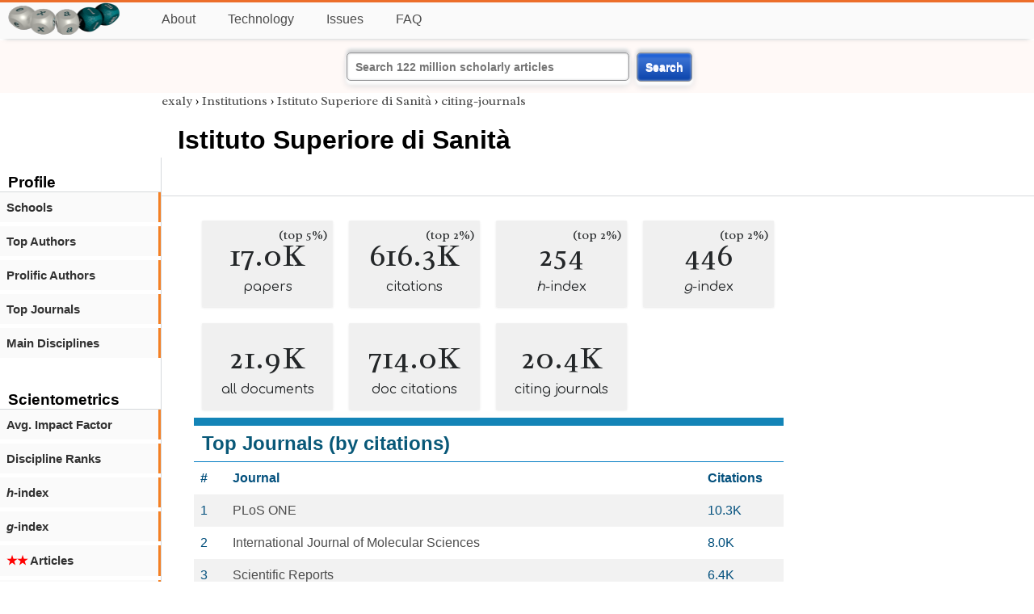

--- FILE ---
content_type: text/html; charset=utf-8
request_url: https://exaly.com/institution/138086/istituto-superiore-di-sanit/top-citing-journals
body_size: 3220
content:
<!DOCTYPE HTML><html lang="en"><head><meta charset="UTF-8"><title>Istituto Superiore di Sanità - citing-journals | exaly.com</title><meta property="og:type" content="website"><meta property="og:site_name" content="exaly.com"><meta property="og:title" content="Istituto Superiore di Sanità - citing-journals"><meta name="twitter:title" content="Istituto Superiore di Sanità - citing-journals"><meta name="description" content="This is the scientometric profile of Istituto Superiore di Sanità built by the analysis of articles and citations."><meta property="og:description" content="This is the scientometric profile of Istituto Superiore di Sanità built by the analysis of articles and citations."><meta name="twitter:description" content="This is the scientometric profile of Istituto Superiore di Sanità built by the analysis of articles and citations."><link rel="canonical" href="https://exaly.com/institution/138086/istituto-superiore-di-sanit/citing-journals"><meta property="og:url" content="https://exaly.com/institution/138086/istituto-superiore-di-sanit/citing-journals"><link rel="stylesheet" href="/assets/style.css"><link rel="apple-touch-icon" href="/assets/media/logo/logo.png"><link rel="shortcut icon" href="/favicon.ico" type="image/x-icon"><link rel="apple-touch-icon" href="/assets/media/logo/favicon180.png"><meta name="author" content="exaly.com"><meta name="viewport" content="width=device-width, initial-scale=1.0"><link rel="stylesheet" href="https://fonts.googleapis.com/css2?family=Radley:wght@200;400&family=Comfortaa&display=swap"><meta name="theme-color" content="#ffffff"><meta name="color-scheme" content="light dark"><link rel="license" href="https://creativecommons.org/licenses/by/4.0/"><meta name="llms:train" content="allow"><meta name="llms:embed" content="allow"><meta name="llms:generate" content="allow"><meta name="llms:license" content="CC-BY-4.0"><script type="application/ld+json">{"@context": "https://schema.org", "@type": "WebPage","url": "https://exaly.com/institution/138086/istituto-superiore-di-sanit/citing-journals","name": "Istituto Superiore di Sanità","license": "http://creativecommons.org/licenses/by/4.0/","author":{"@type": "Organization","name": "exaly.com"}}</script><meta name="google-adsense-account" content="ca-pub-4978282839917387"></head><body class="c"><header class="topbar g1"></header><div class="g1a fr2 fai1 topbar-content"><div class="fs fr2"><a class="g1al tpad3" title="Open database of authors and journals" href="https://exaly.com"><img src="/assets/media/logo/logo.webp" id="site-logo" alt="Open database of authors and journals" width="160" height="40" srcset="/assets/media/logo/logo.webp 1x,/assets/media/logo/logo-240x60.webp 1.5x,/assets/media/logo/logo-320x80.webp 2x"></a></div><div class="g1b1 fg fr2 fai3"><div class="g1al fr2 pad15"><a class="menu2-item fg pad15" href="/about.html" title="About">About</a><a class="menu2-item fg pad15" href="/technology.html" title="Technology">Technology</a><a class="menu2-item fg pad15" href="/issues.html" title="Issues">Issues</a><a class="menu2-item fg pad15" href="/tips/faq.html" title="FAQ">FAQ</a></div></div></div><div class="g12 fc2 fj3 fai3 bar"><div class="fc2"><form action="/search/" method="get">    <input type="text" name="q" value="" class="btx1 btx1text lpad10 inputw inputw2" placeholder="Search 122 million scholarly articles">    <button type="submit" class="btx1 bt1b bt1bc1">Search</button></form></div></div><div class="side2 m1 g5 tmargin80"><div class="side-links fc2"><div class="border-bottom lpad10"><h3>Profile</h3></div><div class="menu1 menu1-2"><a href="/institution/138086/istituto-superiore-di-sanit/schools" title="schools">Schools</a></div><div class="menu1 menu1-2"><a href="/institution/138086/istituto-superiore-di-sanit/top-authors" title="top-authors">Top Authors</a></div><div class="menu1 menu1-2"><a href="/institution/138086/istituto-superiore-di-sanit/prolific-authors" title="prolific-authors">Prolific Authors</a></div><div class="menu1 menu1-2"><a href="/institution/138086/istituto-superiore-di-sanit/top-journals" title="top-journals">Top Journals</a></div><div class="menu1 menu1-2"><a href="/institution/138086/istituto-superiore-di-sanit/disciplines" title="main-disciplines">Main Disciplines</a></div><br><br><div class="border-bottom lpad10"><h3>Scientometrics</h3></div><div class="menu1 menu1-2"><a href="/institution/138086/istituto-superiore-di-sanit/avgif" title="impact-factor">Avg. Impact Factor</a></div><div class="menu1 menu1-2"><a href="/institution/138086/istituto-superiore-di-sanit/discipline-ranks" title="discipline-ranks">Discipline Ranks</a></div><div class="menu1 menu1-2"><a href="/institution/138086/istituto-superiore-di-sanit/h-index" title="h-index"><i>h</i>-index</a></div><div class="menu1 menu1-2"><a href="/institution/138086/istituto-superiore-di-sanit/g-index" title="g-index"><i>g</i>-index</a></div><div class="menu1 menu1-2"><a href="/institution/138086/istituto-superiore-di-sanit/articles2" title=" Articles"><span class="star">★★</span> Articles</a></div><div class="menu1 menu1-2"><a href="/institution/138086/istituto-superiore-di-sanit/articles3" title=" Articles"><span class="star">★★★</span> Articles</a></div><div class="menu1 menu1-2"><a href="/institution/138086/istituto-superiore-di-sanit/article-citations" title="article-citations">Article Citations</a></div><div class="menu1 menu1-2"><a href="/institution/138086/istituto-superiore-di-sanit/distribution" title="distribution">Citation Distribution</a></div><br><br><div class="border-bottom lpad10"><h3>Citing Bodies</h3></div><div class="menu1 menu1-2"><a href="/institution/138086/istituto-superiore-di-sanit/top-citing-authors" title="Top Citing Authors">Top Citing Authors</a></div><div class="menu1 menu1-2"><a href="/institution/138086/istituto-superiore-di-sanit/top-citing-institutions" title="Top Citing Institutions">Top Citing Institutions</a></div><div class="menu1 menu1-2"><a href="/institution/138086/istituto-superiore-di-sanit/top-citing-schools" title="Top Citing Schools">Top Citing Schools</a></div><div class="menu1 menu1-2"><a href="/institution/138086/istituto-superiore-di-sanit/top-citing-journals" title="Top Citing Journals">Top Citing Journals</a></div><div class="menu1 menu1-2"><a href="/institution/138086/istituto-superiore-di-sanit/top-citing-disciplines" title="Top Citing Disciplines">Top Citing Disciplines</a></div><br><br></div></div><div class="g3a"><div><div><div class="breadcrumbs gfont2"><a href="/" title="exaly">exaly</a> › <a href="//exaly.com/institutions" title="Institutions">Institutions</a> › <a href="//exaly.com/institution/138086/istituto-superiore-di-sanit" title="Istituto Superiore di Sanità">Istituto Superiore di Sanità</a> › <a href="//exaly.com/institution/138086/istituto-superiore-di-sanit/citing-journals" title="citing-journals">citing-journals</a></div></div></div><div class="h1"><h1>Istituto Superiore di Sanità</h1></div></div><div class="g3 fc2"><div class="cm fr2"><div class="article-text fs"><div class="fr"><div class="num" title="papers Istituto Superiore di Sanità has published"><div class="num1 gfont2">17.0K<span class="num1b">(top 5%)</span></div><div class="num2 gfont1">papers</div></div><div class="num" title="papers Istituto Superiore di Sanità has published"><div class="num1 gfont2">616.3K<span class="num1b">(top 2%)</span></div><div class="num2 gfont1">citations</div></div><div class="num" title="papers Istituto Superiore di Sanità has published"><div class="num1 gfont2">254<span class="num1b">(top 2%)</span></div><div class="num2 gfont1"><i>h</i>-index</div></div><div class="num" title="papers Istituto Superiore di Sanità has published"><div class="num1 gfont2">446<span class="num1b">(top 2%)</span></div><div class="num2 gfont1"><i>g</i>-index</div></div><div class="num" title="papers Istituto Superiore di Sanità has published"><div class="num1 gfont2">21.9K</div><div class="num2 gfont1">all documents</div></div><div class="num" title="papers Istituto Superiore di Sanità has published"><div class="num1 gfont2">714.0K</div><div class="num2 gfont1">doc citations</div></div><div class="num" title="papers Istituto Superiore di Sanità has published"><div class="num1 gfont2">20.4K</div><div class="num2 gfont1">citing journals</div></div></div><div class="box4c1 bmargin25"><h2 class="box4ac1 pad10">Top Journals (by citations)</h2><div class="box4bc1"><table><thead><tr><th>#</th><th>Journal</th><th>Citations</th></tr></thead><tbody>
<tr><td>1</td><td><a href="/journal/12355/plos-one" title="PLoS ONE">PLoS ONE</a></td><td>10.3K</td></tr><tr><td>2</td><td><a href="/journal/12502/international-journal-of-molecular-sciences" title="International Journal of Molecular Sciences">International Journal of Molecular Sciences</a></td><td>8.0K</td></tr><tr><td>3</td><td><a href="/journal/12362/scientific-reports" title="Scientific Reports">Scientific Reports</a></td><td>6.4K</td></tr><tr><td>4</td><td><a href="/journal/12968/frontiers-in-immunology" title="Frontiers in Immunology">Frontiers in Immunology</a></td><td>4.3K</td></tr><tr><td>5</td><td><a href="/journal/12790/frontiers-in-microbiology" title="Frontiers in Microbiology">Frontiers in Microbiology</a></td><td>3.4K</td></tr><tr><td>6</td><td><a href="/journal/13910/cancers" title="Cancers">Cancers</a></td><td>3.2K</td></tr><tr><td>7</td><td><a href="/journal/12622/international-journal-of-environmental-research-" title="International Journal of Environmental Research and Public Health">International Journal of Environmental Research and Public Health</a></td><td>3.2K</td></tr><tr><td>8</td><td><a href="/journal/82875/vaccine" title="Vaccine">Vaccine</a></td><td>2.8K</td></tr><tr><td>9</td><td><a href="/journal/12434/science-of-the-total-environment" title="Science of the Total Environment">Science of the Total Environment</a></td><td>2.5K</td></tr><tr><td>10</td><td><a href="/journal/14537/viruses" title="Viruses">Viruses</a></td><td>2.3K</td></tr><tr><td>11</td><td><a href="/journal/14376/parasites-and-vectors" title="Parasites and Vectors">Parasites and Vectors</a></td><td>2.2K</td></tr><tr><td>12</td><td><a href="/journal/16321/microorganisms" title="Microorganisms">Microorganisms</a></td><td>2.2K</td></tr><tr><td>13</td><td><a href="/journal/12364/journal-of-biological-chemistry" title="Journal of Biological Chemistry">Journal of Biological Chemistry</a></td><td>2.2K</td></tr><tr><td>14</td><td><a href="/journal/13340/veterinary-parasitology" title="Veterinary Parasitology">Veterinary Parasitology</a></td><td>2.1K</td></tr><tr><td>15</td><td><a href="/journal/12525/antimicrobial-agents-and-chemotherapy" title="Antimicrobial Agents and Chemotherapy">Antimicrobial Agents and Chemotherapy</a></td><td>2.1K</td></tr><tr><td>16</td><td><a href="/journal/14788/cells" title="Cells">Cells</a></td><td>2.1K</td></tr><tr><td>17</td><td><a href="/journal/12578/molecules" title="Molecules">Molecules</a></td><td>2.0K</td></tr><tr><td>18</td><td><a href="/journal/12523/journal-of-immunology" title="Journal of Immunology">Journal of Immunology</a></td><td>2.0K</td></tr><tr><td>19</td><td><a href="/journal/14044/frontiers-in-oncology" title="Frontiers in Oncology">Frontiers in Oncology</a></td><td>2.0K</td></tr><tr><td>20</td><td><a href="/journal/18874/pathogens" title="Pathogens">Pathogens</a></td><td>1.9K</td></tr></tbody></table></div></div></div></div><div class="fr fj3"></div></div><footer class="g2 footer"></footer><div class="fr g2a"><div class="footer2 fg"><div class="footer3">EXALY</div><div class="footer4"><a href="/about.html" title="About">About</a></div><div class="footer4"><a href="/technology.html" title="Technology">Technology</a></div><div class="footer4"><a href="/contact.html" title="Contact">Contact</a></div><div class="footer4"><a href="/privacy-policy.html" title="Privacy Policy">Privacy Policy</a></div><div class="footer4"><a href="/terms.html" title="Terms of Service">Terms of Service</a></div><div class="footer4"><a href="/statistics.html" title="Statistics">Statistics</a></div></div><div class="footer2 fg"><div class="footer3">Profiles</div><div class="footer4"><a href="/authors/" title="Authors">Authors</a></div><div class="footer4"><a href="/journals/" title="Journals">Journals</a></div><div class="footer4"><a href="/institutions/" title="Institutions">Institutions</a></div><div class="footer4"><a href="/schools/" title="Schools">Schools</a></div><div class="footer4"><a href="/domains/" title="Online Resources">Online Resources</a></div><div class="footer4"><a href="/datasets/" title="Datasets">Datasets</a></div><div class="footer4"><a href="/software-packages/" title="Software Packages">Software Packages</a></div></div><div class="footer2 fg"><div class="footer3">Fields</div><div class="footer4"><a href="/disciplines/" title="Disciplines">Disciplines</a></div><div class="footer4"><a href="/topics/" title="Topics">Topics</a></div><div class="footer4"><a href="/departments/" title="Departments">Departments</a></div></div><div class="footer2 fg"><div class="footer3">Search Engines</div><div class="footer4"><a href="/search/" title="Advanced Search">Advanced Search</a></div><div class="footer4"><a href="/search-medical/" title="Medical Search">Medical Search</a></div><div class="footer4"><a href="/search-chemical/" title="Chemicals Search">Chemicals Search</a></div></div><div class="footer2 fg"><div class="footer3">Tools</div><div class="footer4"><a href="/references/" title="Reference Formatting">Reference Formatting</a></div><div class="footer4"><a href="/trends/" title="Research Trends">Research Trends</a></div><div class="footer4"><a href="/author-finder/" title="Author Finder">Author Finder</a></div><div class="footer4"><a href="/institution-finder/" title="Institution Finder">Institution Finder</a></div><div class="footer4"><a href="/journal-finder/" title="Journal Finder">Journal Finder</a></div></div></div><div class="g2b copyright fr fj2"><div>site/software © <a href="//exaly.com" title="exaly">exaly</a>; All materials licenced under <a href="//exaly.com/about/licence.html" title="Creative Commons">CC by-SA</a>.</div></div><script type="application/ld+json" nonce="dQw4w9WgXcQWwWwq">{"@context": "https://schema.org","@type": "BreadcrumbList","itemListElement": [{"@type": "ListItem", "position": 1, "name": "exaly", "item":"https://exaly.com"},{"@type": "ListItem","position": 2,"name": "Institutions","item": "https://exaly.com/institutions"},{"@type": "ListItem","position": 3,"name": "Istituto Superiore di Sanità","item": "https://exaly.com/institution/138086/istituto-superiore-di-sanit"},{"@type": "ListItem","position": 4,"name": "citing-journals","item": "https://exaly.com/institution/138086/istituto-superiore-di-sanit/citing-journals"}]}</script><script type="application/ld+json" nonce="dQw4w9WgXcQWwWwq">{"@context": "https://schema.org","@type": "Dataset","name": "List of Top Journals of Istituto Superiore di Sanità sorted by citations","description": "List of Top Journals of Istituto Superiore di Sanità sorted by citations.","url": "https://exaly.com/institution/138086/istituto-superiore-di-sanit/citing-journals","license": "https://creativecommons.org/licenses/by-sa/4.0/","creator": {"@type": "Organization","name": "exaly.com","url": "https://exaly.com"},"datePublished": "2026-01-17T11:30:22Z","distribution": [{"@type": "DataDownload","encodingFormat": "text/csv","contentUrl": "https://exaly.com/institution/138086/istituto-superiore-di-sanit/citing-journals/table-data.csv"},{"@type": "DataDownload","encodingFormat": "application/json","contentUrl": "https://exaly.com/institution/138086/istituto-superiore-di-sanit/citing-journals/table-data.json"}]}</script><script defer src="https://static.cloudflareinsights.com/beacon.min.js/vcd15cbe7772f49c399c6a5babf22c1241717689176015" integrity="sha512-ZpsOmlRQV6y907TI0dKBHq9Md29nnaEIPlkf84rnaERnq6zvWvPUqr2ft8M1aS28oN72PdrCzSjY4U6VaAw1EQ==" nonce="dQw4w9WgXcQWwWwq" data-cf-beacon='{"version":"2024.11.0","token":"f2384b5c83f144ec84f33bc7fe2860c5","r":1,"server_timing":{"name":{"cfCacheStatus":true,"cfEdge":true,"cfExtPri":true,"cfL4":true,"cfOrigin":true,"cfSpeedBrain":true},"location_startswith":null}}' crossorigin="anonymous"></script>
</body></html>